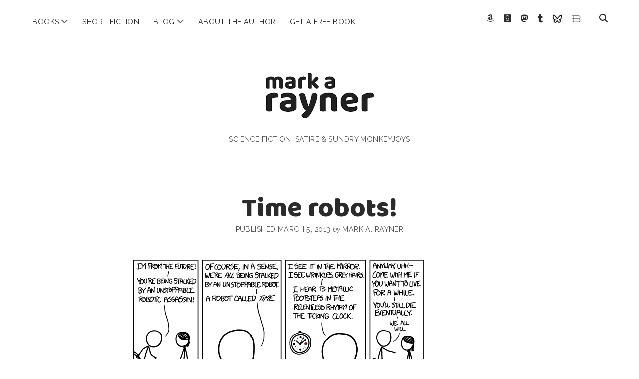

--- FILE ---
content_type: text/html; charset=UTF-8
request_url: https://markarayner.com/time-robots/
body_size: 10915
content:
<!DOCTYPE html>

<html lang="en-US">

<head>
	<meta name='robots' content='index, follow, max-image-preview:large, max-snippet:-1, max-video-preview:-1' />
<meta charset="UTF-8" />
<meta name="viewport" content="width=device-width, initial-scale=1" />
<meta name="template" content="Chosen 1.51" />

	<!-- This site is optimized with the Yoast SEO plugin v23.9 - https://yoast.com/wordpress/plugins/seo/ -->
	<title>Time robots! &#187; mark a. rayner</title>
	<link rel="canonical" href="https://markarayner.com/time-robots/" />
	<meta property="og:locale" content="en_US" />
	<meta property="og:type" content="article" />
	<meta property="og:title" content="Time robots! &#187; mark a. rayner" />
	<meta property="og:description" content="Time Robot would be a great name for a band. It would also be a horribly misleading title for a French film based on this&#8230;" />
	<meta property="og:url" content="https://markarayner.com/time-robots/" />
	<meta property="og:site_name" content="mark a. rayner" />
	<meta property="article:publisher" content="https://www.facebook.com/RaynerWriting" />
	<meta property="article:author" content="https://www.facebook.com/RaynerWriting" />
	<meta property="article:published_time" content="2013-03-05T12:34:24+00:00" />
	<meta property="article:modified_time" content="2013-03-03T18:39:14+00:00" />
	<meta property="og:image" content="http://imgs.xkcd.com/comics/time_robot.png" />
	<meta name="author" content="Mark A. Rayner" />
	<meta name="twitter:card" content="summary_large_image" />
	<meta name="twitter:creator" content="@markarayner" />
	<meta name="twitter:site" content="@markarayner" />
	<meta name="twitter:label1" content="Written by" />
	<meta name="twitter:data1" content="Mark A. Rayner" />
	<script type="application/ld+json" class="yoast-schema-graph">{"@context":"https://schema.org","@graph":[{"@type":"Article","@id":"https://markarayner.com/time-robots/#article","isPartOf":{"@id":"https://markarayner.com/time-robots/"},"author":{"name":"Mark A. Rayner","@id":"https://markarayner.com/#/schema/person/d39beb61b13853d6aaa3ba0df4a28271"},"headline":"Time robots!","datePublished":"2013-03-05T12:34:24+00:00","dateModified":"2013-03-03T18:39:14+00:00","mainEntityOfPage":{"@id":"https://markarayner.com/time-robots/"},"wordCount":51,"publisher":{"@id":"https://markarayner.com/#/schema/person/d39beb61b13853d6aaa3ba0df4a28271"},"image":{"@id":"https://markarayner.com/time-robots/#primaryimage"},"thumbnailUrl":"http://imgs.xkcd.com/comics/time_robot.png","keywords":["death","ennui","existentialism","robots","time","time robot"],"articleSection":["But is it art?"],"inLanguage":"en-US"},{"@type":"WebPage","@id":"https://markarayner.com/time-robots/","url":"https://markarayner.com/time-robots/","name":"Time robots! &#187; mark a. rayner","isPartOf":{"@id":"https://markarayner.com/#website"},"primaryImageOfPage":{"@id":"https://markarayner.com/time-robots/#primaryimage"},"image":{"@id":"https://markarayner.com/time-robots/#primaryimage"},"thumbnailUrl":"http://imgs.xkcd.com/comics/time_robot.png","datePublished":"2013-03-05T12:34:24+00:00","dateModified":"2013-03-03T18:39:14+00:00","breadcrumb":{"@id":"https://markarayner.com/time-robots/#breadcrumb"},"inLanguage":"en-US","potentialAction":[{"@type":"ReadAction","target":["https://markarayner.com/time-robots/"]}]},{"@type":"ImageObject","inLanguage":"en-US","@id":"https://markarayner.com/time-robots/#primaryimage","url":"http://imgs.xkcd.com/comics/time_robot.png","contentUrl":"http://imgs.xkcd.com/comics/time_robot.png"},{"@type":"BreadcrumbList","@id":"https://markarayner.com/time-robots/#breadcrumb","itemListElement":[{"@type":"ListItem","position":1,"name":"Home","item":"https://markarayner.com/"},{"@type":"ListItem","position":2,"name":"Blog and News","item":"https://markarayner.com/news-blog/"},{"@type":"ListItem","position":3,"name":"Time robots!"}]},{"@type":"WebSite","@id":"https://markarayner.com/#website","url":"https://markarayner.com/","name":"mark a rayner","description":"science fiction, satire &amp; sundry monkeyjoys","publisher":{"@id":"https://markarayner.com/#/schema/person/d39beb61b13853d6aaa3ba0df4a28271"},"potentialAction":[{"@type":"SearchAction","target":{"@type":"EntryPoint","urlTemplate":"https://markarayner.com/?s={search_term_string}"},"query-input":{"@type":"PropertyValueSpecification","valueRequired":true,"valueName":"search_term_string"}}],"inLanguage":"en-US"},{"@type":["Person","Organization"],"@id":"https://markarayner.com/#/schema/person/d39beb61b13853d6aaa3ba0df4a28271","name":"Mark A. Rayner","image":{"@type":"ImageObject","inLanguage":"en-US","@id":"https://markarayner.com/#/schema/person/image/","url":"https://secure.gravatar.com/avatar/38c3b7c4cb4b3b262cbc6d09c559cba62ae66f5beaa5727bf2222060544c9162?s=96&r=pg","contentUrl":"https://secure.gravatar.com/avatar/38c3b7c4cb4b3b262cbc6d09c559cba62ae66f5beaa5727bf2222060544c9162?s=96&r=pg","caption":"Mark A. Rayner"},"logo":{"@id":"https://markarayner.com/#/schema/person/image/"},"description":"Human-shaped, simian-obsessed, robot-fighting, pirate-hearted, storytelling junkie, Mark A. Rayner is an award-winning writer of satirical and speculative fiction.","sameAs":["http://markarayner.com","https://www.facebook.com/RaynerWriting","https://www.instagram.com/markarayner/","https://www.linkedin.com/in/markarayner/","https://x.com/markarayner","http://markarayner.tumblr.com/"],"url":"https://markarayner.com/author/admin/"}]}</script>
	<!-- / Yoast SEO plugin. -->


<link rel='dns-prefetch' href='//www.googletagmanager.com' />
<link rel='dns-prefetch' href='//fonts.googleapis.com' />
<link rel="alternate" type="application/rss+xml" title="mark a. rayner &raquo; Feed" href="https://markarayner.com/feed/" />
<link rel="alternate" type="application/rss+xml" title="mark a. rayner &raquo; Comments Feed" href="https://markarayner.com/comments/feed/" />
<link rel="alternate" title="oEmbed (JSON)" type="application/json+oembed" href="https://markarayner.com/wp-json/oembed/1.0/embed?url=https%3A%2F%2Fmarkarayner.com%2Ftime-robots%2F" />
<link rel="alternate" title="oEmbed (XML)" type="text/xml+oembed" href="https://markarayner.com/wp-json/oembed/1.0/embed?url=https%3A%2F%2Fmarkarayner.com%2Ftime-robots%2F&#038;format=xml" />
<style id='wp-img-auto-sizes-contain-inline-css' type='text/css'>
img:is([sizes=auto i],[sizes^="auto," i]){contain-intrinsic-size:3000px 1500px}
/*# sourceURL=wp-img-auto-sizes-contain-inline-css */
</style>
<style id='wp-emoji-styles-inline-css' type='text/css'>

	img.wp-smiley, img.emoji {
		display: inline !important;
		border: none !important;
		box-shadow: none !important;
		height: 1em !important;
		width: 1em !important;
		margin: 0 0.07em !important;
		vertical-align: -0.1em !important;
		background: none !important;
		padding: 0 !important;
	}
/*# sourceURL=wp-emoji-styles-inline-css */
</style>
<style id='wp-block-library-inline-css' type='text/css'>
:root{--wp-block-synced-color:#7a00df;--wp-block-synced-color--rgb:122,0,223;--wp-bound-block-color:var(--wp-block-synced-color);--wp-editor-canvas-background:#ddd;--wp-admin-theme-color:#007cba;--wp-admin-theme-color--rgb:0,124,186;--wp-admin-theme-color-darker-10:#006ba1;--wp-admin-theme-color-darker-10--rgb:0,107,160.5;--wp-admin-theme-color-darker-20:#005a87;--wp-admin-theme-color-darker-20--rgb:0,90,135;--wp-admin-border-width-focus:2px}@media (min-resolution:192dpi){:root{--wp-admin-border-width-focus:1.5px}}.wp-element-button{cursor:pointer}:root .has-very-light-gray-background-color{background-color:#eee}:root .has-very-dark-gray-background-color{background-color:#313131}:root .has-very-light-gray-color{color:#eee}:root .has-very-dark-gray-color{color:#313131}:root .has-vivid-green-cyan-to-vivid-cyan-blue-gradient-background{background:linear-gradient(135deg,#00d084,#0693e3)}:root .has-purple-crush-gradient-background{background:linear-gradient(135deg,#34e2e4,#4721fb 50%,#ab1dfe)}:root .has-hazy-dawn-gradient-background{background:linear-gradient(135deg,#faaca8,#dad0ec)}:root .has-subdued-olive-gradient-background{background:linear-gradient(135deg,#fafae1,#67a671)}:root .has-atomic-cream-gradient-background{background:linear-gradient(135deg,#fdd79a,#004a59)}:root .has-nightshade-gradient-background{background:linear-gradient(135deg,#330968,#31cdcf)}:root .has-midnight-gradient-background{background:linear-gradient(135deg,#020381,#2874fc)}:root{--wp--preset--font-size--normal:16px;--wp--preset--font-size--huge:42px}.has-regular-font-size{font-size:1em}.has-larger-font-size{font-size:2.625em}.has-normal-font-size{font-size:var(--wp--preset--font-size--normal)}.has-huge-font-size{font-size:var(--wp--preset--font-size--huge)}.has-text-align-center{text-align:center}.has-text-align-left{text-align:left}.has-text-align-right{text-align:right}.has-fit-text{white-space:nowrap!important}#end-resizable-editor-section{display:none}.aligncenter{clear:both}.items-justified-left{justify-content:flex-start}.items-justified-center{justify-content:center}.items-justified-right{justify-content:flex-end}.items-justified-space-between{justify-content:space-between}.screen-reader-text{border:0;clip-path:inset(50%);height:1px;margin:-1px;overflow:hidden;padding:0;position:absolute;width:1px;word-wrap:normal!important}.screen-reader-text:focus{background-color:#ddd;clip-path:none;color:#444;display:block;font-size:1em;height:auto;left:5px;line-height:normal;padding:15px 23px 14px;text-decoration:none;top:5px;width:auto;z-index:100000}html :where(.has-border-color){border-style:solid}html :where([style*=border-top-color]){border-top-style:solid}html :where([style*=border-right-color]){border-right-style:solid}html :where([style*=border-bottom-color]){border-bottom-style:solid}html :where([style*=border-left-color]){border-left-style:solid}html :where([style*=border-width]){border-style:solid}html :where([style*=border-top-width]){border-top-style:solid}html :where([style*=border-right-width]){border-right-style:solid}html :where([style*=border-bottom-width]){border-bottom-style:solid}html :where([style*=border-left-width]){border-left-style:solid}html :where(img[class*=wp-image-]){height:auto;max-width:100%}:where(figure){margin:0 0 1em}html :where(.is-position-sticky){--wp-admin--admin-bar--position-offset:var(--wp-admin--admin-bar--height,0px)}@media screen and (max-width:600px){html :where(.is-position-sticky){--wp-admin--admin-bar--position-offset:0px}}

/*# sourceURL=wp-block-library-inline-css */
</style><style id='global-styles-inline-css' type='text/css'>
:root{--wp--preset--aspect-ratio--square: 1;--wp--preset--aspect-ratio--4-3: 4/3;--wp--preset--aspect-ratio--3-4: 3/4;--wp--preset--aspect-ratio--3-2: 3/2;--wp--preset--aspect-ratio--2-3: 2/3;--wp--preset--aspect-ratio--16-9: 16/9;--wp--preset--aspect-ratio--9-16: 9/16;--wp--preset--color--black: #000000;--wp--preset--color--cyan-bluish-gray: #abb8c3;--wp--preset--color--white: #ffffff;--wp--preset--color--pale-pink: #f78da7;--wp--preset--color--vivid-red: #cf2e2e;--wp--preset--color--luminous-vivid-orange: #ff6900;--wp--preset--color--luminous-vivid-amber: #fcb900;--wp--preset--color--light-green-cyan: #7bdcb5;--wp--preset--color--vivid-green-cyan: #00d084;--wp--preset--color--pale-cyan-blue: #8ed1fc;--wp--preset--color--vivid-cyan-blue: #0693e3;--wp--preset--color--vivid-purple: #9b51e0;--wp--preset--gradient--vivid-cyan-blue-to-vivid-purple: linear-gradient(135deg,rgb(6,147,227) 0%,rgb(155,81,224) 100%);--wp--preset--gradient--light-green-cyan-to-vivid-green-cyan: linear-gradient(135deg,rgb(122,220,180) 0%,rgb(0,208,130) 100%);--wp--preset--gradient--luminous-vivid-amber-to-luminous-vivid-orange: linear-gradient(135deg,rgb(252,185,0) 0%,rgb(255,105,0) 100%);--wp--preset--gradient--luminous-vivid-orange-to-vivid-red: linear-gradient(135deg,rgb(255,105,0) 0%,rgb(207,46,46) 100%);--wp--preset--gradient--very-light-gray-to-cyan-bluish-gray: linear-gradient(135deg,rgb(238,238,238) 0%,rgb(169,184,195) 100%);--wp--preset--gradient--cool-to-warm-spectrum: linear-gradient(135deg,rgb(74,234,220) 0%,rgb(151,120,209) 20%,rgb(207,42,186) 40%,rgb(238,44,130) 60%,rgb(251,105,98) 80%,rgb(254,248,76) 100%);--wp--preset--gradient--blush-light-purple: linear-gradient(135deg,rgb(255,206,236) 0%,rgb(152,150,240) 100%);--wp--preset--gradient--blush-bordeaux: linear-gradient(135deg,rgb(254,205,165) 0%,rgb(254,45,45) 50%,rgb(107,0,62) 100%);--wp--preset--gradient--luminous-dusk: linear-gradient(135deg,rgb(255,203,112) 0%,rgb(199,81,192) 50%,rgb(65,88,208) 100%);--wp--preset--gradient--pale-ocean: linear-gradient(135deg,rgb(255,245,203) 0%,rgb(182,227,212) 50%,rgb(51,167,181) 100%);--wp--preset--gradient--electric-grass: linear-gradient(135deg,rgb(202,248,128) 0%,rgb(113,206,126) 100%);--wp--preset--gradient--midnight: linear-gradient(135deg,rgb(2,3,129) 0%,rgb(40,116,252) 100%);--wp--preset--font-size--small: 12px;--wp--preset--font-size--medium: 20px;--wp--preset--font-size--large: 28px;--wp--preset--font-size--x-large: 42px;--wp--preset--font-size--regular: 17px;--wp--preset--font-size--larger: 38px;--wp--preset--spacing--20: 0.44rem;--wp--preset--spacing--30: 0.67rem;--wp--preset--spacing--40: 1rem;--wp--preset--spacing--50: 1.5rem;--wp--preset--spacing--60: 2.25rem;--wp--preset--spacing--70: 3.38rem;--wp--preset--spacing--80: 5.06rem;--wp--preset--shadow--natural: 6px 6px 9px rgba(0, 0, 0, 0.2);--wp--preset--shadow--deep: 12px 12px 50px rgba(0, 0, 0, 0.4);--wp--preset--shadow--sharp: 6px 6px 0px rgba(0, 0, 0, 0.2);--wp--preset--shadow--outlined: 6px 6px 0px -3px rgb(255, 255, 255), 6px 6px rgb(0, 0, 0);--wp--preset--shadow--crisp: 6px 6px 0px rgb(0, 0, 0);}:where(.is-layout-flex){gap: 0.5em;}:where(.is-layout-grid){gap: 0.5em;}body .is-layout-flex{display: flex;}.is-layout-flex{flex-wrap: wrap;align-items: center;}.is-layout-flex > :is(*, div){margin: 0;}body .is-layout-grid{display: grid;}.is-layout-grid > :is(*, div){margin: 0;}:where(.wp-block-columns.is-layout-flex){gap: 2em;}:where(.wp-block-columns.is-layout-grid){gap: 2em;}:where(.wp-block-post-template.is-layout-flex){gap: 1.25em;}:where(.wp-block-post-template.is-layout-grid){gap: 1.25em;}.has-black-color{color: var(--wp--preset--color--black) !important;}.has-cyan-bluish-gray-color{color: var(--wp--preset--color--cyan-bluish-gray) !important;}.has-white-color{color: var(--wp--preset--color--white) !important;}.has-pale-pink-color{color: var(--wp--preset--color--pale-pink) !important;}.has-vivid-red-color{color: var(--wp--preset--color--vivid-red) !important;}.has-luminous-vivid-orange-color{color: var(--wp--preset--color--luminous-vivid-orange) !important;}.has-luminous-vivid-amber-color{color: var(--wp--preset--color--luminous-vivid-amber) !important;}.has-light-green-cyan-color{color: var(--wp--preset--color--light-green-cyan) !important;}.has-vivid-green-cyan-color{color: var(--wp--preset--color--vivid-green-cyan) !important;}.has-pale-cyan-blue-color{color: var(--wp--preset--color--pale-cyan-blue) !important;}.has-vivid-cyan-blue-color{color: var(--wp--preset--color--vivid-cyan-blue) !important;}.has-vivid-purple-color{color: var(--wp--preset--color--vivid-purple) !important;}.has-black-background-color{background-color: var(--wp--preset--color--black) !important;}.has-cyan-bluish-gray-background-color{background-color: var(--wp--preset--color--cyan-bluish-gray) !important;}.has-white-background-color{background-color: var(--wp--preset--color--white) !important;}.has-pale-pink-background-color{background-color: var(--wp--preset--color--pale-pink) !important;}.has-vivid-red-background-color{background-color: var(--wp--preset--color--vivid-red) !important;}.has-luminous-vivid-orange-background-color{background-color: var(--wp--preset--color--luminous-vivid-orange) !important;}.has-luminous-vivid-amber-background-color{background-color: var(--wp--preset--color--luminous-vivid-amber) !important;}.has-light-green-cyan-background-color{background-color: var(--wp--preset--color--light-green-cyan) !important;}.has-vivid-green-cyan-background-color{background-color: var(--wp--preset--color--vivid-green-cyan) !important;}.has-pale-cyan-blue-background-color{background-color: var(--wp--preset--color--pale-cyan-blue) !important;}.has-vivid-cyan-blue-background-color{background-color: var(--wp--preset--color--vivid-cyan-blue) !important;}.has-vivid-purple-background-color{background-color: var(--wp--preset--color--vivid-purple) !important;}.has-black-border-color{border-color: var(--wp--preset--color--black) !important;}.has-cyan-bluish-gray-border-color{border-color: var(--wp--preset--color--cyan-bluish-gray) !important;}.has-white-border-color{border-color: var(--wp--preset--color--white) !important;}.has-pale-pink-border-color{border-color: var(--wp--preset--color--pale-pink) !important;}.has-vivid-red-border-color{border-color: var(--wp--preset--color--vivid-red) !important;}.has-luminous-vivid-orange-border-color{border-color: var(--wp--preset--color--luminous-vivid-orange) !important;}.has-luminous-vivid-amber-border-color{border-color: var(--wp--preset--color--luminous-vivid-amber) !important;}.has-light-green-cyan-border-color{border-color: var(--wp--preset--color--light-green-cyan) !important;}.has-vivid-green-cyan-border-color{border-color: var(--wp--preset--color--vivid-green-cyan) !important;}.has-pale-cyan-blue-border-color{border-color: var(--wp--preset--color--pale-cyan-blue) !important;}.has-vivid-cyan-blue-border-color{border-color: var(--wp--preset--color--vivid-cyan-blue) !important;}.has-vivid-purple-border-color{border-color: var(--wp--preset--color--vivid-purple) !important;}.has-vivid-cyan-blue-to-vivid-purple-gradient-background{background: var(--wp--preset--gradient--vivid-cyan-blue-to-vivid-purple) !important;}.has-light-green-cyan-to-vivid-green-cyan-gradient-background{background: var(--wp--preset--gradient--light-green-cyan-to-vivid-green-cyan) !important;}.has-luminous-vivid-amber-to-luminous-vivid-orange-gradient-background{background: var(--wp--preset--gradient--luminous-vivid-amber-to-luminous-vivid-orange) !important;}.has-luminous-vivid-orange-to-vivid-red-gradient-background{background: var(--wp--preset--gradient--luminous-vivid-orange-to-vivid-red) !important;}.has-very-light-gray-to-cyan-bluish-gray-gradient-background{background: var(--wp--preset--gradient--very-light-gray-to-cyan-bluish-gray) !important;}.has-cool-to-warm-spectrum-gradient-background{background: var(--wp--preset--gradient--cool-to-warm-spectrum) !important;}.has-blush-light-purple-gradient-background{background: var(--wp--preset--gradient--blush-light-purple) !important;}.has-blush-bordeaux-gradient-background{background: var(--wp--preset--gradient--blush-bordeaux) !important;}.has-luminous-dusk-gradient-background{background: var(--wp--preset--gradient--luminous-dusk) !important;}.has-pale-ocean-gradient-background{background: var(--wp--preset--gradient--pale-ocean) !important;}.has-electric-grass-gradient-background{background: var(--wp--preset--gradient--electric-grass) !important;}.has-midnight-gradient-background{background: var(--wp--preset--gradient--midnight) !important;}.has-small-font-size{font-size: var(--wp--preset--font-size--small) !important;}.has-medium-font-size{font-size: var(--wp--preset--font-size--medium) !important;}.has-large-font-size{font-size: var(--wp--preset--font-size--large) !important;}.has-x-large-font-size{font-size: var(--wp--preset--font-size--x-large) !important;}
/*# sourceURL=global-styles-inline-css */
</style>

<style id='classic-theme-styles-inline-css' type='text/css'>
/*! This file is auto-generated */
.wp-block-button__link{color:#fff;background-color:#32373c;border-radius:9999px;box-shadow:none;text-decoration:none;padding:calc(.667em + 2px) calc(1.333em + 2px);font-size:1.125em}.wp-block-file__button{background:#32373c;color:#fff;text-decoration:none}
/*# sourceURL=/wp-includes/css/classic-themes.min.css */
</style>
<link rel='stylesheet' id='ct-chosen-font-awesome-css' href='https://markarayner.com/wp-content/themes/chosen/assets/font-awesome/css/all.min.css?ver=6.9' type='text/css' media='all' />
<link rel='stylesheet' id='chld_thm_cfg_parent-css' href='https://markarayner.com/wp-content/themes/chosen/style.css?ver=6.9' type='text/css' media='all' />
<link rel='stylesheet' id='chld_thm_cfg_ext1-css' href='https://fonts.googleapis.com/css?family=Baloo&#038;ver=6.9' type='text/css' media='all' />
<link rel='stylesheet' id='ct-chosen-google-fonts-css' href='//fonts.googleapis.com/css?family=Playfair+Display%3A400%7CRaleway%3A400%2C700%2C400i&#038;subset=latin%2Clatin-ext&#038;display=swap&#038;ver=6.9' type='text/css' media='all' />
<link rel='stylesheet' id='ct-chosen-style-css' href='https://markarayner.com/wp-content/themes/chosen-child/style.css?ver=1.38.1556070914' type='text/css' media='all' />
<style id='ct-chosen-style-inline-css' type='text/css'>
blockquote {margin: 2.5rem;}
.cover-width {width:50%;}
.indent {margin-left:1.5rem;}
/*# sourceURL=ct-chosen-style-inline-css */
</style>
<script type="text/javascript" src="https://markarayner.com/wp-includes/js/jquery/jquery.min.js?ver=3.7.1" id="jquery-core-js"></script>
<script type="text/javascript" src="https://markarayner.com/wp-includes/js/jquery/jquery-migrate.min.js?ver=3.4.1" id="jquery-migrate-js"></script>

<!-- Google tag (gtag.js) snippet added by Site Kit -->
<!-- Google Analytics snippet added by Site Kit -->
<script type="text/javascript" src="https://www.googletagmanager.com/gtag/js?id=G-DGNBDQSPNJ" id="google_gtagjs-js" async></script>
<script type="text/javascript" id="google_gtagjs-js-after">
/* <![CDATA[ */
window.dataLayer = window.dataLayer || [];function gtag(){dataLayer.push(arguments);}
gtag("set","linker",{"domains":["markarayner.com"]});
gtag("js", new Date());
gtag("set", "developer_id.dZTNiMT", true);
gtag("config", "G-DGNBDQSPNJ");
//# sourceURL=google_gtagjs-js-after
/* ]]> */
</script>
<link rel="https://api.w.org/" href="https://markarayner.com/wp-json/" /><link rel="alternate" title="JSON" type="application/json" href="https://markarayner.com/wp-json/wp/v2/posts/8270" /><link rel="EditURI" type="application/rsd+xml" title="RSD" href="https://markarayner.com/xmlrpc.php?rsd" />
<meta name="generator" content="WordPress 6.9" />
<link rel='shortlink' href='https://markarayner.com/?p=8270' />
<meta name="generator" content="Site Kit by Google 1.170.0" /><!-- Global site tag (gtag.js) - Google Analytics -->
<script async src="https://www.googletagmanager.com/gtag/js?id=G-DGNBDQSPNJ"></script>
<script>
	window.dataLayer = window.dataLayer || [];
	function gtag(){dataLayer.push(arguments);}
	gtag('js', new Date());
	gtag('config', 'G-DGNBDQSPNJ');
</script> 
<!-- Google Tag Manager -->
<script>(function(w,d,s,l,i){w[l]=w[l]||[];w[l].push({'gtm.start':
new Date().getTime(),event:'gtm.js'});var f=d.getElementsByTagName(s)[0],
j=d.createElement(s),dl=l!='dataLayer'?'&l='+l:'';j.async=true;j.src=
'https://www.googletagmanager.com/gtm.js?id='+i+dl;f.parentNode.insertBefore(j,f);
})(window,document,'script','dataLayer','GTM-PZ2NKHQ');</script>
<!-- End Google Tag Manager -->
<script id="mcjs">!function(c,h,i,m,p){m=c.createElement(h),p=c.getElementsByTagName(h)[0],m.async=1,m.src=i,p.parentNode.insertBefore(m,p)}(document,"script","https://chimpstatic.com/mcjs-connected/js/users/93b55be723ccacc1c5c0239f4/ef1c20f0bc6294927077f53e3.js");</script>
<!-- MailerLite Universal -->
<script>
    (function(w,d,e,u,f,l,n){w[f]=w[f]||function(){(w[f].q=w[f].q||[])
    .push(arguments);},l=d.createElement(e),l.async=1,l.src=u,
    n=d.getElementsByTagName(e)[0],n.parentNode.insertBefore(l,n);})
    (window,document,'script','https://assets.mailerlite.com/js/universal.js','ml');
    ml('account', '1228162');
</script>
<!-- End MailerLite Universal -->		<style type="text/css" id="wp-custom-css">
			blockquote {margin: 2.5rem;}
.cover-width {width:50%;}
.indent {margin-left:1.5rem;}		</style>
		<style id="wpforms-css-vars-root">
				:root {
					--wpforms-field-border-radius: 3px;
--wpforms-field-border-style: solid;
--wpforms-field-border-size: 1px;
--wpforms-field-background-color: #ffffff;
--wpforms-field-border-color: rgba( 0, 0, 0, 0.25 );
--wpforms-field-border-color-spare: rgba( 0, 0, 0, 0.25 );
--wpforms-field-text-color: rgba( 0, 0, 0, 0.7 );
--wpforms-field-menu-color: #ffffff;
--wpforms-label-color: rgba( 0, 0, 0, 0.85 );
--wpforms-label-sublabel-color: rgba( 0, 0, 0, 0.55 );
--wpforms-label-error-color: #d63637;
--wpforms-button-border-radius: 3px;
--wpforms-button-border-style: none;
--wpforms-button-border-size: 1px;
--wpforms-button-background-color: #066aab;
--wpforms-button-border-color: #066aab;
--wpforms-button-text-color: #ffffff;
--wpforms-page-break-color: #066aab;
--wpforms-background-image: none;
--wpforms-background-position: center center;
--wpforms-background-repeat: no-repeat;
--wpforms-background-size: cover;
--wpforms-background-width: 100px;
--wpforms-background-height: 100px;
--wpforms-background-color: rgba( 0, 0, 0, 0 );
--wpforms-background-url: none;
--wpforms-container-padding: 0px;
--wpforms-container-border-style: none;
--wpforms-container-border-width: 1px;
--wpforms-container-border-color: #000000;
--wpforms-container-border-radius: 3px;
--wpforms-field-size-input-height: 43px;
--wpforms-field-size-input-spacing: 15px;
--wpforms-field-size-font-size: 16px;
--wpforms-field-size-line-height: 19px;
--wpforms-field-size-padding-h: 14px;
--wpforms-field-size-checkbox-size: 16px;
--wpforms-field-size-sublabel-spacing: 5px;
--wpforms-field-size-icon-size: 1;
--wpforms-label-size-font-size: 16px;
--wpforms-label-size-line-height: 19px;
--wpforms-label-size-sublabel-font-size: 14px;
--wpforms-label-size-sublabel-line-height: 17px;
--wpforms-button-size-font-size: 17px;
--wpforms-button-size-height: 41px;
--wpforms-button-size-padding-h: 15px;
--wpforms-button-size-margin-top: 10px;
--wpforms-container-shadow-size-box-shadow: none;

				}
			</style></head>

<body id="chosen-child" class="wp-singular post-template-default single single-post postid-8270 single-format-standard wp-theme-chosen wp-child-theme-chosen-child singular singular-post singular-post-8270">
<!-- Google Tag Manager (noscript) -->
<noscript><iframe src="https://www.googletagmanager.com/ns.html?id=GTM-PZ2NKHQ"
height="0" width="0" style="display:none;visibility:hidden"></iframe></noscript>
<!-- End Google Tag Manager (noscript) -->
			<a class="skip-content" href="#main">Skip to content</a>
	<div id="overflow-container" class="overflow-container">
		<div id="max-width" class="max-width">
									<header class="site-header" id="site-header" role="banner">
				<div id="menu-primary-container" class="menu-primary-container">
					<div id="menu-primary" class="menu-container menu-primary" role="navigation">
	<nav class="menu"><ul id="menu-primary-items" class="menu-primary-items"><li id="menu-item-11869" class="menu-item menu-item-type-post_type menu-item-object-page menu-item-has-children menu-item-11869"><a href="https://markarayner.com/books/">Books</a><button class="toggle-dropdown" aria-expanded="false" name="toggle-dropdown"><span class="screen-reader-text">open menu</span><i class="fas fa-angle-down"></i></button>
<ul class="sub-menu">
	<li id="menu-item-12178" class="menu-item menu-item-type-post_type menu-item-object-page menu-item-12178"><a href="https://markarayner.com/books-old/gates/">The Gates of Polished Horn</a></li>
	<li id="menu-item-11229" class="menu-item menu-item-type-post_type menu-item-object-page menu-item-11229"><a href="https://markarayner.com/alpha-max/">Alpha Max</a></li>
	<li id="menu-item-10539" class="menu-item menu-item-type-post_type menu-item-object-page menu-item-10539"><a href="https://markarayner.com/the-fatness/">The Fatness</a></li>
	<li id="menu-item-9757" class="menu-item menu-item-type-post_type menu-item-object-page menu-item-9757"><a href="https://markarayner.com/books-old/the-fridgularity/">The Fridgularity</a></li>
	<li id="menu-item-9758" class="menu-item menu-item-type-post_type menu-item-object-page menu-item-9758"><a href="https://markarayner.com/books-old/pirate-therapy/">Pirate Therapy &#038; Other Cures</a></li>
	<li id="menu-item-9759" class="menu-item menu-item-type-post_type menu-item-object-page menu-item-9759"><a href="https://markarayner.com/books-old/marvellous-hairy/">Marvellous Hairy</a></li>
	<li id="menu-item-9760" class="menu-item menu-item-type-post_type menu-item-object-page menu-item-9760"><a href="https://markarayner.com/books-old/the-amadeus-net/">The Amadeus Net</a></li>
</ul>
</li>
<li id="menu-item-9849" class="menu-item menu-item-type-taxonomy menu-item-object-category menu-item-9849"><a href="https://markarayner.com/topics/short-fiction/">Short Fiction</a></li>
<li id="menu-item-6490" class="menu-item menu-item-type-custom menu-item-object-custom menu-item-has-children menu-item-6490"><a href="http://markarayner.com/news-blog/" title="Blog, News and Reviews">Blog</a><button class="toggle-dropdown" aria-expanded="false" name="toggle-dropdown"><span class="screen-reader-text">open menu</span><i class="fas fa-angle-down"></i></button>
<ul class="sub-menu">
	<li id="menu-item-9846" class="menu-item menu-item-type-taxonomy menu-item-object-category menu-item-9846"><a href="https://markarayner.com/topics/reviews/" title="Reviews of Mark&#8217;s Work">Reviews</a></li>
	<li id="menu-item-9850" class="menu-item menu-item-type-taxonomy menu-item-object-category menu-item-9850"><a href="https://markarayner.com/topics/writing/" title="Thoughts, Essays, and Interviews About Writing">On Writing</a></li>
	<li id="menu-item-9848" class="menu-item menu-item-type-taxonomy menu-item-object-category menu-item-9848"><a href="https://markarayner.com/topics/commentary/" title="Essays &#038; Opinion">Commentary</a></li>
</ul>
</li>
<li id="menu-item-9753" class="menu-item menu-item-type-post_type menu-item-object-page menu-item-9753"><a href="https://markarayner.com/about-the-author/">About the Author</a></li>
<li id="menu-item-11412" class="menu-item menu-item-type-post_type menu-item-object-page menu-item-11412"><a href="https://markarayner.com/get-a-free-book/" title="Join Mark&#8217;s newsletter, the Raynerverse, and get a free novel">Get a Free Book!</a></li>
</ul></nav></div>
					<div class='search-form-container'>
	<button id="search-icon" class="search-icon">
		<i class="fas fa-search"></i>
	</button>
	<form role="search" method="get" class="search-form" action="https://markarayner.com/">
		<label class="screen-reader-text">Search</label>
		<input type="search" class="search-field" placeholder="Search..." value="" name="s"
		       title="Search for:" tabindex="-1"/>
	</form>
</div>					<ul class='social-media-icons'>					<li>
						<a class="amazon" target="_blank" href="https://www.amazon.com/Mark-A-Rayner/e/B003ZPDIF6">
							<i class="fab fa-amazon" aria-hidden="true" title="amazon"></i>
							<span class="screen-reader-text">amazon</span>
						</a>
					</li>
									<li>
						<a class="goodreads" target="_blank" href="https://www.goodreads.com/author/show/353027.Mark_A_Rayner">
							<i class="fab fa-goodreads" aria-hidden="true" title="goodreads"></i>
							<span class="screen-reader-text">goodreads</span>
						</a>
					</li>
									<li>
						<a class="mastodon" target="_blank" href="https://mas.to/@markarayner">
							<i class="fab fa-mastodon" aria-hidden="true" title="mastodon"></i>
							<span class="screen-reader-text">mastodon</span>
						</a>
					</li>
									<li>
						<a class="tumblr" target="_blank" href="http://markarayner.tumblr.com/">
							<i class="fab fa-tumblr" aria-hidden="true" title="tumblr"></i>
							<span class="screen-reader-text">tumblr</span>
						</a>
					</li>
									<li>
						<a class="custom-icon" target="_blank" href="https://bsky.app/profile/markarayner.com">
						<img class="icon" src="https://markarayner.com/wp-content/uploads/2025/04/icons8-bluesky-logo-24.png" style="width: 20px;" />
							<span class="screen-reader-text">Bluesky</span>
						</a>
					</li>
									<li>
						<a class="custom-icon" target="_blank" href="https://bookshop.org/contributors/mark-a-rayner">
						<img class="icon" src="https://markarayner.com/wp-content/uploads/2025/04/bookshoporg.png" style="width: 20px;" />
							<span class="screen-reader-text">Bookshop.org</span>
						</a>
					</li>
				</ul>				</div>
				<button id="toggle-navigation" class="toggle-navigation" name="toggle-navigation" aria-expanded="false">
					<span class="screen-reader-text">open menu</span>
					<svg width="24px" height="18px" viewBox="0 0 24 18" version="1.1" xmlns="http://www.w3.org/2000/svg" xmlns:xlink="http://www.w3.org/1999/xlink">
				    <g stroke="none" stroke-width="1" fill="none" fill-rule="evenodd">
				        <g transform="translate(-148.000000, -36.000000)" fill="#6B6B6B">
				            <g transform="translate(123.000000, 25.000000)">
				                <g transform="translate(25.000000, 11.000000)">
				                    <rect x="0" y="16" width="24" height="2"></rect>
				                    <rect x="0" y="8" width="24" height="2"></rect>
				                    <rect x="0" y="0" width="24" height="2"></rect>
				                </g>
				            </g>
				        </g>
				    </g>
				</svg>				</button>
								<div id="title-container" class="title-container">
					<div id='site-title' class='site-title'><a href='https://markarayner.com'><span class='screen-reader-text'>mark a. rayner</span><img class='logo' src='https://markarayner.com/wp-content/uploads/2021/10/markarayner-2.png' alt='Mark A. Rayner - logo' /></a></div>					<p class="tagline">science fiction, satire &amp; sundry monkeyjoys</p>				</div>
			</header>
									<section id="main" class="main" role="main">
				
<div id="loop-container" class="loop-container">
	<div class="post-8270 post type-post status-publish format-standard hentry category-but-is-it-art tag-death tag-ennui tag-existentialism tag-robots tag-time tag-time-robot entry">
		<article>
		<div class='post-header'>
			<h1 class='post-title'>Time robots!</h1>
			<div class="post-byline">
    <span class="post-date">
		Published March 5, 2013	</span>
			<span class="post-author">
			<span>By</span>
			Mark A. Rayner		</span>
	</div>		</div>
				<div class="post-content">
						<p><a href="http://xkcd.com/1177/" title="click for more xkcd goodness"><img class="lazy lazy-hidden" decoding="async" src="[data-uri]" data-lazy-type="image" data-lazy-src="http://imgs.xkcd.com/comics/time_robot.png" alt="Time robots -- cartoon by xkcd" /><noscript><img decoding="async" src="http://imgs.xkcd.com/comics/time_robot.png" alt="Time robots -- cartoon by xkcd" /></noscript></a></p>
<p>Time Robot would be a great name for a band. It would also be a horribly misleading title for a French film based on this premise. (Though it would be fun to hear Arnold Schwarzenegger try to say &#8220;ennui&#8221; and &#8220;existentialism&#8221; a lot.)</p>
<h6><a href="http://humor.alltop.com">Alltop </a>finds all its humor tiresome.</h6>
								</div>
		<div class="post-meta">
			<p class="post-categories"><span>Categories:</span><a href="https://markarayner.com/topics/skwibs/but-is-it-art/" title="View all posts in But is it art?">But is it art?</a></p>			<div class="post-tags"><span>Tags:</span><ul><li><a href="https://markarayner.com/tags/death/" title="View all posts tagged death">death</a></li><li><a href="https://markarayner.com/tags/ennui/" title="View all posts tagged ennui">ennui</a></li><li><a href="https://markarayner.com/tags/existentialism/" title="View all posts tagged existentialism">existentialism</a></li><li><a href="https://markarayner.com/tags/robots/" title="View all posts tagged robots">robots</a></li><li><a href="https://markarayner.com/tags/time/" title="View all posts tagged time">time</a></li><li><a href="https://markarayner.com/tags/time-robot/" title="View all posts tagged time robot">time robot</a></li></ul></div>			<nav class="further-reading">
	<div class="previous">
		<span>Previous Post</span>
		<a href="https://markarayner.com/before-the-attack-of-herr-doctor-dimensia/">Before the Attack of Herr Doctor Dimensia</a>
	</div>
	<div class="next">
		<span>Next Post</span>
		<a href="https://markarayner.com/rene-magritte-meditations-of-the-nether-beast-from-dimension-x/">Rene Magritte:  Meditations on the Nether Beast From Dimension X</a>
	</div>
</nav>		</div>
	</article>
	</div></div>

</section> <!-- .main -->


<footer id="site-footer" class="site-footer" role="contentinfo">
		<div style="float:left;margin:30px;width:200px;">
		<ul class='social-media-icons'>					<li>
						<a class="amazon" target="_blank" href="https://www.amazon.com/Mark-A-Rayner/e/B003ZPDIF6">
							<i class="fab fa-amazon" aria-hidden="true" title="amazon"></i>
							<span class="screen-reader-text">amazon</span>
						</a>
					</li>
									<li>
						<a class="goodreads" target="_blank" href="https://www.goodreads.com/author/show/353027.Mark_A_Rayner">
							<i class="fab fa-goodreads" aria-hidden="true" title="goodreads"></i>
							<span class="screen-reader-text">goodreads</span>
						</a>
					</li>
									<li>
						<a class="mastodon" target="_blank" href="https://mas.to/@markarayner">
							<i class="fab fa-mastodon" aria-hidden="true" title="mastodon"></i>
							<span class="screen-reader-text">mastodon</span>
						</a>
					</li>
									<li>
						<a class="tumblr" target="_blank" href="http://markarayner.tumblr.com/">
							<i class="fab fa-tumblr" aria-hidden="true" title="tumblr"></i>
							<span class="screen-reader-text">tumblr</span>
						</a>
					</li>
									<li>
						<a class="custom-icon" target="_blank" href="https://bsky.app/profile/markarayner.com">
						<img class="icon" src="https://markarayner.com/wp-content/uploads/2025/04/icons8-bluesky-logo-24.png" style="width: 20px;" />
							<span class="screen-reader-text">Bluesky</span>
						</a>
					</li>
									<li>
						<a class="custom-icon" target="_blank" href="https://bookshop.org/contributors/mark-a-rayner">
						<img class="icon" src="https://markarayner.com/wp-content/uploads/2025/04/bookshoporg.png" style="width: 20px;" />
							<span class="screen-reader-text">Bookshop.org</span>
						</a>
					</li>
				</ul>	</div>
	<div style="float:right;margin: 30px; margin-right:50px;padding:15px; border-radius: 10px; background-color:black; width:100px;">
		<a href="#chosen-child" style="color:white;font-size: 12px;">Back to top</a>
	</div>
		<div style="margin-left: 20%;margin-right:20%;">
			
	<p><a href="https://markarayner.com">Home</a> | <a href="https://markarayner.com/books">Books</a> | <a href="https://markarayner.com/news-blog/">Blog</a> | <a href="https://markarayner.com/about">About the Author</a> |  <a href="https://markarayner.com/get-a-free-book/">Get a Free Book</a> | <a href="https://markarayner.com/contact">Contact</a> | <a href="https://markarayner.com/site-map/">Site Map</a></p>
	<p>Mark A. Rayner &copy; 2005-2026 | 
	
            <a href="https://www.competethemes.com/chosen/">Chosen WordPress Theme</a> by Compete Themes.	</p></div>
</footer>
</div>
</div><!-- .overflow-container -->


<script type="speculationrules">
{"prefetch":[{"source":"document","where":{"and":[{"href_matches":"/*"},{"not":{"href_matches":["/wp-*.php","/wp-admin/*","/wp-content/uploads/*","/wp-content/*","/wp-content/plugins/*","/wp-content/themes/chosen-child/*","/wp-content/themes/chosen/*","/*\\?(.+)"]}},{"not":{"selector_matches":"a[rel~=\"nofollow\"]"}},{"not":{"selector_matches":".no-prefetch, .no-prefetch a"}}]},"eagerness":"conservative"}]}
</script>
<script type="text/javascript" id="ct-chosen-js-js-extra">
/* <![CDATA[ */
var ct_chosen_objectL10n = {"openMenu":"open menu","closeMenu":"close menu","openChildMenu":"open dropdown menu","closeChildMenu":"close dropdown menu"};
//# sourceURL=ct-chosen-js-js-extra
/* ]]> */
</script>
<script type="text/javascript" src="https://markarayner.com/wp-content/themes/chosen/js/build/production.min.js?ver=6.9" id="ct-chosen-js-js"></script>
<script type="text/javascript" src="https://markarayner.com/wp-content/plugins/bj-lazy-load/js/bj-lazy-load.min.js?ver=2" id="BJLL-js"></script>
<script id="wp-emoji-settings" type="application/json">
{"baseUrl":"https://s.w.org/images/core/emoji/17.0.2/72x72/","ext":".png","svgUrl":"https://s.w.org/images/core/emoji/17.0.2/svg/","svgExt":".svg","source":{"concatemoji":"https://markarayner.com/wp-includes/js/wp-emoji-release.min.js?ver=6.9"}}
</script>
<script type="module">
/* <![CDATA[ */
/*! This file is auto-generated */
const a=JSON.parse(document.getElementById("wp-emoji-settings").textContent),o=(window._wpemojiSettings=a,"wpEmojiSettingsSupports"),s=["flag","emoji"];function i(e){try{var t={supportTests:e,timestamp:(new Date).valueOf()};sessionStorage.setItem(o,JSON.stringify(t))}catch(e){}}function c(e,t,n){e.clearRect(0,0,e.canvas.width,e.canvas.height),e.fillText(t,0,0);t=new Uint32Array(e.getImageData(0,0,e.canvas.width,e.canvas.height).data);e.clearRect(0,0,e.canvas.width,e.canvas.height),e.fillText(n,0,0);const a=new Uint32Array(e.getImageData(0,0,e.canvas.width,e.canvas.height).data);return t.every((e,t)=>e===a[t])}function p(e,t){e.clearRect(0,0,e.canvas.width,e.canvas.height),e.fillText(t,0,0);var n=e.getImageData(16,16,1,1);for(let e=0;e<n.data.length;e++)if(0!==n.data[e])return!1;return!0}function u(e,t,n,a){switch(t){case"flag":return n(e,"\ud83c\udff3\ufe0f\u200d\u26a7\ufe0f","\ud83c\udff3\ufe0f\u200b\u26a7\ufe0f")?!1:!n(e,"\ud83c\udde8\ud83c\uddf6","\ud83c\udde8\u200b\ud83c\uddf6")&&!n(e,"\ud83c\udff4\udb40\udc67\udb40\udc62\udb40\udc65\udb40\udc6e\udb40\udc67\udb40\udc7f","\ud83c\udff4\u200b\udb40\udc67\u200b\udb40\udc62\u200b\udb40\udc65\u200b\udb40\udc6e\u200b\udb40\udc67\u200b\udb40\udc7f");case"emoji":return!a(e,"\ud83e\u1fac8")}return!1}function f(e,t,n,a){let r;const o=(r="undefined"!=typeof WorkerGlobalScope&&self instanceof WorkerGlobalScope?new OffscreenCanvas(300,150):document.createElement("canvas")).getContext("2d",{willReadFrequently:!0}),s=(o.textBaseline="top",o.font="600 32px Arial",{});return e.forEach(e=>{s[e]=t(o,e,n,a)}),s}function r(e){var t=document.createElement("script");t.src=e,t.defer=!0,document.head.appendChild(t)}a.supports={everything:!0,everythingExceptFlag:!0},new Promise(t=>{let n=function(){try{var e=JSON.parse(sessionStorage.getItem(o));if("object"==typeof e&&"number"==typeof e.timestamp&&(new Date).valueOf()<e.timestamp+604800&&"object"==typeof e.supportTests)return e.supportTests}catch(e){}return null}();if(!n){if("undefined"!=typeof Worker&&"undefined"!=typeof OffscreenCanvas&&"undefined"!=typeof URL&&URL.createObjectURL&&"undefined"!=typeof Blob)try{var e="postMessage("+f.toString()+"("+[JSON.stringify(s),u.toString(),c.toString(),p.toString()].join(",")+"));",a=new Blob([e],{type:"text/javascript"});const r=new Worker(URL.createObjectURL(a),{name:"wpTestEmojiSupports"});return void(r.onmessage=e=>{i(n=e.data),r.terminate(),t(n)})}catch(e){}i(n=f(s,u,c,p))}t(n)}).then(e=>{for(const n in e)a.supports[n]=e[n],a.supports.everything=a.supports.everything&&a.supports[n],"flag"!==n&&(a.supports.everythingExceptFlag=a.supports.everythingExceptFlag&&a.supports[n]);var t;a.supports.everythingExceptFlag=a.supports.everythingExceptFlag&&!a.supports.flag,a.supports.everything||((t=a.source||{}).concatemoji?r(t.concatemoji):t.wpemoji&&t.twemoji&&(r(t.twemoji),r(t.wpemoji)))});
//# sourceURL=https://markarayner.com/wp-includes/js/wp-emoji-loader.min.js
/* ]]> */
</script>

</body>
</html>